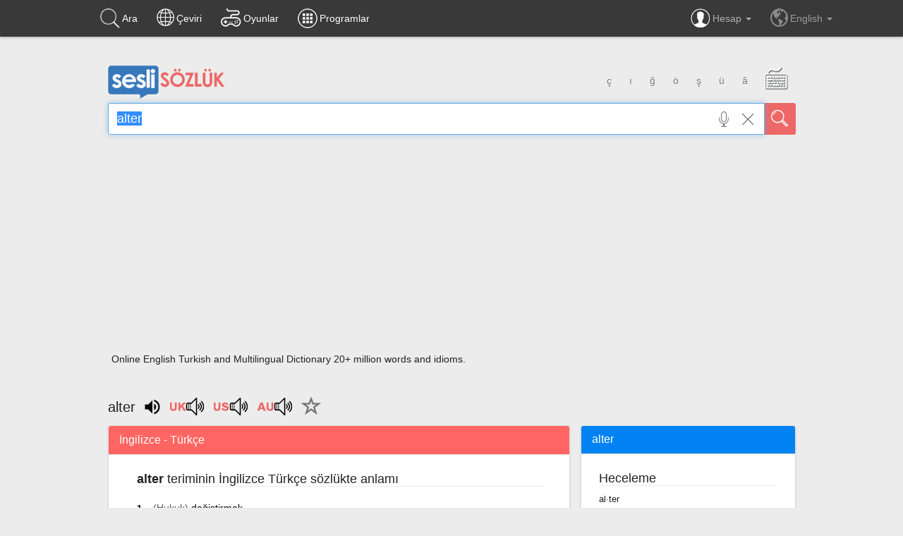

--- FILE ---
content_type: text/html; charset=UTF-8
request_url: https://www.seslisozluk.net/alter-nedir-ne-demek/
body_size: 19937
content:
<!DOCTYPE html>
<html lang="tr">
<head>
<meta charset="utf-8">
<meta http-equiv="content-type" content="text/html; charset=UTF-8"/>
<meta name="robots" content="index,follow" />
<meta name="google" content="notranslate" />
<meta name="classification" content="Reference: Dictionaries: World Languages: T: Turkish" />
<link rel="shortcut icon" type="image/x-icon" href="/favicon.ico" />
<meta name="viewport" content="width=device-width, initial-scale=1, minimum-scale=1.0, maximum-scale=1.0" />
<meta name="format-detection" content="telephone=no" />
<meta name="MobileOptimized" content="640" />
<link rel="search" type="application/opensearchdescription+xml" title="Sesli Sozluk" href="//www.seslisozluk.net/sesli_opensearch.xml" />
<meta property="al:ios:app_name" content="Sesli Sozluk" />
<meta property="al:ios:app_store_id" content="346508331" />
<meta property="al:ios:url" content="seslisozluk://alter" />
<link rel="apple-touch-icon" href="//static.seslisozluk.net/img/sesli-sozluk-icon-iphone.png" />
<link rel="apple-touch-icon" sizes="76x76" href="//static.seslisozluk.net/img/sesli-sozluk-icon-ipad.png" />
<link rel="apple-touch-icon" sizes="120x120" href="//static.seslisozluk.net/img/sesli-sozluk-icon-iphone-retina.png" />
<link rel="apple-touch-icon" sizes="152x152" href="//static.seslisozluk.net/img/sesli-sozluk-icon-ipad-retina.png" />
<meta name="apple-itunes-app" content="app-id=346508331" />
<meta name="google-play-app" content="app-id=com.seslisozluk" />
<meta http-equiv="X-UA-Compatible" content="IE=edge" />
<meta name="twitter:card" content="summary">
<meta name="twitter:site" content="@sesli_sozluk"/>
<meta name="twitter:creator" content="@sesli_sozluk">
<meta name="twitter:image" content="//www.seslisozluk.net/img/sesli-sozluk-icon-iphone-retina.png" />
<meta name="twitter:image:width" content="120" />
<meta name="twitter:image:height" content="120" />
<meta property="og:image" content="//static.seslisozluk.net/img/sesli-sozluk-icon-500x500.png" />
<meta property="og:image:width" content="500" />
<meta property="og:image:height" content="500" />
<link rel="alternate" hreflang="ar" href="https://www.seslisozluk.net/ar/ما-هو-alter/" />
<link rel="alternate" hreflang="de" href="https://www.seslisozluk.net/de/was-bedeutet-alter/" />
<link rel="alternate" hreflang="en" href="https://www.seslisozluk.net/en/what-is-the-meaning-of-alter/" />
<link rel="alternate" hreflang="ru" href="https://www.seslisozluk.net/ru/что-значит-alter/" />
<link rel="alternate" hreflang="tr" href="https://www.seslisozluk.net/alter-nedir-ne-demek/" />
<link rel="alternate" hreflang="x-default" href="https://www.seslisozluk.net/alter-nedir-ne-demek/" />
<title>Sesli Sözlük - alter</title>
<meta name="description" content="alter çevirisi anlamı nedir nasıl telaffuz ediliz" />
<link rel="publisher" href="https://plus.google.com/104053050177383049388"/>
<meta property="og:site_name" content="Sesli Sözlük"/>
<meta property="og:title" content="Sesli Sözlük - alter" />
<meta property="og:description" content="alter çevirisi anlamı nedir nasıl telaffuz ediliz"/>
<meta property="og:type" content="website" />
<meta property="og:url" content="https://www.seslisozluk.net/alter-nedir-ne-demek/" />
<meta property="og:audio" content="//static.seslisozluk.net/pronunciation/en/uk/6/6a40b521dba3886c807f51a5c4bb931c.mp3" />
<meta name="twitter:url" content="https://www.seslisozluk.net/alter-nedir-ne-demek/" />
<meta name="twitter:title" content="Sesli Sözlük - alter">
<meta name="twitter:description" content="alter teriminin İngilizce Türkçe sözlükte anlamı (Hukuk) değiştirmek Senin her fikrini değiştirdiğin zaman planlarımı değiştirmekten usand�">
<!-- CSS -->
<link rel="stylesheet" href="https://cdnjs.cloudflare.com/ajax/libs/jqueryui/1.12.1/jquery-ui.min.css" />
<link rel="stylesheet" href="https://cdnjs.cloudflare.com/ajax/libs/twitter-bootstrap/3.3.7/css/bootstrap.min.css" />
<link href="//static.seslisozluk.net/css/1523650597/sesli_style-min.css" rel="stylesheet" type="text/css" />
<style type='text/css'>
  .MobilSite{display:none;}
  .iPadSite{display:none;}
  @media all and (max-width: 1024px) and (min-width: 768px),  {
    .MobilSite{display:none;}
    .iPadSite{display:block;}
  }
  @media all and (max-width: 699px) and (min-width: 200px),  {
    .MobilSite{display:block;}
    .iPadSite{display:none;}
  }
</style>
<!-- JS -->
<script src="//ajax.googleapis.com/ajax/libs/jquery/2.2.4/jquery.min.js"></script>
<script>window.jQuery || document.write('<script src="/js/jquery.2.2.4.min.js"><\/script>')</script>
<script src="https://cdnjs.cloudflare.com/ajax/libs/jqueryui/1.12.1/jquery-ui.min.js"></script>
<script type="text/javascript" src="//cdnjs.cloudflare.com/ajax/libs/jquery_lazyload/1.9.7/jquery.lazyload.min.js"></script>
<script>(typeof($("img").lazyload) === "function") || document.write('<script src="/js/jquery.lazyload.1.9.7.min.js"><\/script>')</script>
<script data-ad-client="ca-pub-4238707823446794" async src="https://pagead2.googlesyndication.com/pagead/js/adsbygoogle.js"></script>
</head>
<div id="cssfailcheck" class="hidden" style="height:1px;width:1px;display:inline-block;position:absolute;top:1px;left:1px;"></div>
<script>if ($('#cssfailcheck').is(':visible') === true) {$("head").prepend('<link rel="stylesheet" href="/css/bootstrap.3.3.7.min.css">');}</script>
<body>


<!-- Wrap all page content here -->
<div id="wrap" class="subwrap">

		
<div class="high o9">
<div class="navbar navbar-inverse navbar-height" role="navigation">
	<div class="container">
		<div class="nav navbar-nav navbar-left nav-wide">
			<button type="button" class="navbar-toggle" data-toggle="collapse" data-target=".navbar-collapse">
				<span class="icon-bar"></span>
				<span class="icon-bar"></span>
				<span class="icon-bar"></span>
			</button>
			<ul class="nav navbar-nav navbar-menu menu-align">
				<li>
					<a href="/" title="Sesli Sözlük"><span class="sesli-ui-searchicon dukkan "></span> <span class="nav-text hidden-xs">Ara</span></a>
				</li>
				<li>
					<a href="/cümle-çeviri/" title="20 Dilde Cümle Çevirisi – Sesli Sözlük"><span class="sesli-ui-texttranslateicon dukkan "></span><span class="nav-text hidden-xs">Çeviri</span></a>
				</li>
				<li>
					<a href="/oyunlar/" title="Sesli Sözlük Oyunları Oyna"><span class="sesli-ui-oyunlaricon dukkan "></span><span class="nav-text hidden-xs">Oyunlar</span></a>
				</li>
				<li>
					<a href="/programlar/" title="Programlar – Sesli Sözlük"><span class="sesli-ui-appsicon dukkan "></span><span class="nav-text hidden-xs">Programlar</span></a>
				</li>
			</ul>
		</div>

		<div class="collapse navbar-collapse">
		
			<ul class="nav navbar-nav navbar-right ">

				<li class="visible-xs col-xs-6 pull-left">
									<a href="/kayıt-ol/" title="Kayıt Ol - Sesli Sözlük">Kayıt ol</a>
								</li>
				<li class="visible-xs col-xs-6 pull-right">
									<a href="/giriş-yap/" title="Giriş Yap – Sesli Sözlük">Üye Girişi</a>
								</li>
				<li class="visible-xs col-xs-6 pull-left">
					<a href="/ayarlar/" title="Dil Seçimi ve Sesli Sözlük Ayarları">Ayarlar</a>
				</li>
				<li class="visible-xs col-xs-6 pull-right">
					<a href="/blog/" title="Sesli Sözlük Blog – Kelimeye Dair Her Şey">Blog</a>
				</li>
				<li class="visible-xs col-xs-6 pull-left">
					<a href="/hakkımızda/" title="Sesli Sözlük - Hakkımızda">Hakkımızda</a>
				</li>
				<li class="visible-xs col-xs-6 pull-right">
					<a href="/iletişim/" title="Sesli Sözlük - İletişim">İletişim</a>
				</li>

<style>
.navbar-collapse {
	position: static;
}
ul.nav li.dropdown-over-wrap:hover > ul.dropdown-over {
    display: block;
    right: -1px;
    text-align: center;
	border-top: transparent !important;
	-webkit-box-shadow: none !important;
    box-shadow: none !important;
}
ul.nav li.dropdown-over-wrap:hover  {
	background: #fff;
}
ul.nav li.dropdown-over-wrap:hover > a {
    /*color: #222 !important;*/
    -webkit-filter: invert(1);
    filter:progid:DXImageTransform.Microsoft.BasicImage(invert='1');
    filter: invert(1);
}
</style>


        <li id="lang-wrap" class="dropdown dropdown-over-wrap a-lang hidden-xs">
          <a href="#" data-toggle="dropdown" role="button" style="color:#aaa !important;"><span class="sesli-ui-accounticon hidden-xs dukkan"></span> Hesap <span class="caret"></span></a>
          <ul class="dropdown-menu dropdown-over">
          	<li>
          					<a href="/giriş-yap/" title="Giriş Yap – Sesli Sözlük">Üye Girişi</a>
			          	</li>

			<li>
							<a href="/kayıt-ol/" title="Kayıt Ol - Sesli Sözlük">Kayıt ol</a>
						</li>
			<li>
				<a href="/ayarlar/" title="Dil Seçimi ve Sesli Sözlük Ayarları"><span class="dukkan"></span>Ayarlar</a>				
			</li>
          </ul>
        </li>


        <li id="lang-wrap" class="dropdown dropdown-over-wrap a-lang hidden-xs">
          <a href="#" data-toggle="dropdown" role="button" style="color:#999 !important;"><span class="sesli-ui-globeicon hidden-xs dukkan"></span> English <span class="caret"></span></a>
          <ul class="dropdown-menu dropdown-over">
          	<li><a href="/alter-nedir-ne-demek/" title="Sesli Sözlük" onclick="return(function(){ $.cookie('pref_uil', 'lang_tr', { path: '/', expires: 10000 }); })();">Türkçe</a></li>
			<li><a href="/de/was-bedeutet-alter/" title="Wörterbuch & Sprachtool online - Sesli Sözlük" onclick="return(function(){ $.cookie('pref_uil', 'lang_de', { path: '/', expires: 10000 }); })();">Deutsche</a></li>
			<li><a href="/ru/что-значит-alter/" title="Словарь и переводы на все языки. Сесли Сёзлюк" onclick="return(function(){ $.cookie('pref_uil', 'lang_ru', { path: '/', expires: 10000 }); })();">Русский</a></li>
			<li><a href="/ar/ما-هو-alter/" title="قاموس ترجمة احترافية لجميع اللغات - Sesli Sözlük" onclick="return(function(){ $.cookie('pref_uil', 'lang_ar', { path: '/', expires: 10000 }); })();">العربية</a></li>
          </ul>
        </li>

      	<li class="visible-xs col-xs-6 pull-right"><a href="/alter-nedir-ne-demek/" title="Sesli Sözlük" onclick="return(function(){ $.cookie('pref_uil', 'lang_tr', { path: '/', expires: 10000 }); })();">Türkçe</a></li>
		<li class="visible-xs col-xs-6 pull-right"><a href="/de/was-bedeutet-alter/" title="Wörterbuch & Sprachtool online - Sesli Sözlük" onclick="return(function(){ $.cookie('pref_uil', 'lang_de', { path: '/', expires: 10000 }); })();">Deutsche</a></li>
		<li class="visible-xs col-xs-6 pull-right"><a href="/ru/что-значит-alter/" title="Словарь и переводы на все языки. Сесли Сёзлюк" onclick="return(function(){ $.cookie('pref_uil', 'lang_ru', { path: '/', expires: 10000 }); })();">Русский</a></li>
		<li class="visible-xs col-xs-6 pull-right"><a href="/ar/ما-هو-alter/" title="قاموس ترجمة احترافية لجميع اللغات - Sesli Sözlük" onclick="return(function(){ $.cookie('pref_uil', 'lang_ar', { path: '/', expires: 10000 }); })();">العربية</a></li>


			
			</ul>



			
			<hr class="visible-xs">
			<ul class="nav navbar-nav visible-xs">
				<li>
					<a href="//www.facebook.com/seslisozluk" class="col-xs-3 "><span class="sesli-ui-facebook margin-center"></span></a>
					<a href="https://plus.google.com/117856283618440202991" class="col-xs-3 "><span class="sesli-ui-googleplus margin-center"></span></a>
					<a href="https://twitter.com/sesli_sozluk" class="col-xs-3"><span class="sesli-ui-twitter margin-center"></span></a>
					<a href="//instagram.com/seslisozluk" class="col-xs-3 "><span class="sesli-ui-instagram margin-center"></span></a>
				</li>
			</ul>
			<hr class="visible-xs">
		</div>
	</div>
</div>


</div>

		            
     
		<!-- Begin page content -->
		<div class="container";>

			

<div class="row mTop40">
	<div class="col-xs-12">

	<form name="seslisozluk_search" id="seslisozluk_search" method="post" action="/" accept-charset="utf-8">
		<div class="row">
			<div class="high-1 col-md-10 col-md-offset-1 col-xs-10 col-xs-offset-1">
				<div class="row hidden-print">
					<div class="pull-left">
						<a href="/" title="Sesli Sözlük">
						<span class="sesli-ui-seslilogo"></span></a>
					</div>

					
					<div class="btn-group tr-letters hidden-xs" role="group" aria-label="Türçe Harfler">
						<button type="button" class="btn btn-default" onclick="iA('ç')">ç</button>
						<button type="button" class="btn btn-default" onclick="iA('ı')">ı</button>
						<button type="button" class="btn btn-default" onclick="iA('ğ')">ğ</button>
						<button type="button" class="btn btn-default" onclick="iA('ö')">ö</button>
						<button type="button" class="btn btn-default" onclick="iA('ş')">ş</button>
						<button type="button" class="btn btn-default" onclick="iA('ü')">ü</button>
						<button type="button" class="btn btn-default" onclick="iA('â')">â</button>
						<button type="button" class="btn btn-default all-keyboard" onclick="$('#keyboard').toggle();" class="sesli-ui-keyboard"><span class="sesli-ui-keyboardbutton"></span></button>
					</div>
					
					
					
					
				</div>


				<div class="row search-row">
					<div class="input-group">
						<input type="search" name="word" id="word" class="form-control search-input search-clear search-clear-set keyboardInput" placeholder="sözlükte ara"  x-webkit-speech speech onwebkitspeechchange="this.form.submit();" lang="tr" autocomplete="off" value="alter" x-webkit-speech="true" autocapitalize="off" onfocus="$('#miclangsel').animate({opacity: 0},500)">
																		<span class="input-group-addon input-group-addon-custom">
							<button id="sesli-searchbutton" class="sesli-ui-searchbutton" type="submit" title="Ara"></button>
						</span>
							<span class="input-group-addon input-group-addon-custom hidden-xs recognition-mic">
		<button id="sesli-micbutton" class="sesli-ui-micbutton sesli-ui-micbutton-recording" type="button" onmouseover="$('#miclangsel').css({opacity: 1});"><div id="sesli-micbutton-recording" class=""></div></button>
	</span>
	<span class="input-group-addon input-group-addon-custom hidden-xs" id="recognition-lang-select">
		<select class="pull-left miclangsel" id="miclangsel" onmouseover="$('#miclangsel').css({opacity: 1});"><option value="en-US" selected="1">İngilizce</option><option value="tr-TR">Türkçe</option><option value="de-DE">Almanca</option><option value="ar-SA">Farsça</option><option value="zh-CN">Çince</option><option value="da-DK">Danca</option><option value="fi-FI">Fince</option><option value="fr-FR">Fransızca</option><option value="nl-NL">Hollandaca</option><option value="es-ES">İspanyolca</option><option value="sv-SE">İsveççe</option><option value="it-IT">İtalyanca</option><option value="en-GB">Latince</option><option value="pl-PL">Lehçe</option><option value="pt-PT">Portekizce</option><option value="ru-RU">Rusça</option><option value="el-GR">Yunanca</option></select>
	</span>
						
		

					</div>

				</div>

				<div class="row"><h1 style="font-size: 1em; margin:5px">Online English Turkish and Multilingual Dictionary 20+ million words and idioms.</h1></div>




			</div>


		</div><!-- row END-->

		<input name="lang" id="lang" type="hidden" value="en-tr"/>
	</form>
</div>
</div>


<div class="row">
	<div class="col-xs-offset-1 col-xs-10 no-padding">
		<div id="keyboard" class="high-1 text-center"></div>
	</div>
</div>

<script>$("#seslisozluk_search").submit(function (event) {var w=encodeURIComponent($("#word").val().trim());if (!w) return false;var l="/_WORD_-nedir-ne-demek/";var h=l.replace('_WORD_',w);window.location.href=h;event.preventDefault();});</script>

             

                        <div class="row mTop20">
		         <div class="col-md-10 col-xs-10 col-xs-offset-1 no-padding mTop10">
    	        	<h1 style="display: inline-block; vertical-align: middle;margin-top: 0;margin-bottom: 5px;line-height: 28px;">alter</h1><img alt="listen to the pronunciation of alter" width="28" height="28" src="[data-uri]" style="cursor: pointer;  position: relative;  width: 28px;  height: 28px; margin-bottom: 5px; margin-left: 10px;" onclick="speak('alter','US English Female')"><div id="pronun-buttons" style="display: inline-block;position: relative; margin-bottom: 5px; line-height: 28px; vertical-align: middle; vertical-align: -webkit-baseline-middle; vertical-align: -moz-middle-with-baseline; "><a href="javascript:;" style="margin-left: 10px;" onclick="listen_word('uk','pronunciation/en/uk/6/6a40b521dba3886c807f51a5c4bb931c.mp3','pronunciation_en_uk')" title="Sesli Dinleme Butonları"><span class="sesli-ui-uksound"></span></a><a href="javascript:;" style="margin-left: 10px;" onclick="listen_word('us','pronunciation/en/us/b/bd49423984eb418f6b5415764fed37b4.mp3','pronunciation_en_us')" title="Sesli Dinleme Butonları"><span class="sesli-ui-ussound"></span></a><a href="javascript:;" class="hidden-xs" style="margin-left: 10px;" onclick="listen_word('au','pronunciation/en/au/c/c9ae8f872c9e2c9983f3ac77e97ea955.mp3','pronunciation_en_au')" title="Sesli Dinleme Butonları"><span class="sesli-ui-ausound"></span></a><span id="listen_placeholder"></span></div><div style="display: inline-block;position: relative;margin-bottom: 5px; vertical-align: middle; vertical-align: -webkit-baseline-middle; vertical-align: -moz-middle-with-baseline;"><a href="javascript:;" onclick="fav_clicked(&quot;alter&quot;);" title="Favoriler"><span class="glyphicon glyphicon-star-empty" id="favbutton" style="font-size: 28px; margin-left: 12px; margin-top: 3px;"></span></a></div>	            </div>
            </div>

			    <div class="row mBot40">

			         <div class="col-md-10 col-md-offset-1 col-xs-12 no-padding">
	    			    <div class="row">
	    			        <div class="col-md-8 padding-right-0" id="ss-section-left">

	    			        		    			        		<div class="row">
	    			        			<div class="col-xs-12">
	    			        				<div class="panel panel-default clear-bottom trans-box-shadow">
	    			        					<div class="panel-heading sesli-red-bg">
	    			        						<b class="panel-title text-white font-narrow-uppercase">
	    			        							İngilizce - Türkçe	    			        						</b>
	    			        					</div>


	    			        					<div class="panel-body sozluk">
	    			        						<dl>
	    			        							<dt><h2 class="h2-sozluk-anlami mBot20 hidden-xs"><dfn lang="en">alter</dfn> teriminin İngilizce Türkçe sözlükte anlamı</h2></dt><dd class="ordered-list"> <var class="category" title="word category">(Hukuk)</var> <a class="definition-link" title="alter" href="/de%C4%9Fi%C5%9Ftirmek-nedir-ne-demek/" lang="tr">değiştirmek</a> <p><q lang=tr>Senin her fikrini değiştirdiğin zaman planlarımı değiştirmekten usandım.</q> - <q lang=en>I'm tired of altering my plans every time you change your mind.</q></p><p><q lang=tr>Etek uygun değildi, bu yüzden değiştirmek zorunda kaldım.</q> - <q lang=en>The skirt didn't fit so I had to alter it.</q></p></dd><dd class="ordered-list"> <var class="pos" title="parts of speech">{f}</var> <a class="definition-link" title="alter" href="/de%C4%9Fi%C5%9Fiklik-yapmak-nedir-ne-demek/" lang="tr">değişiklik yapmak</a></dd><dd class="ordered-list"> <var class="pos" title="parts of speech">{f}</var> <a class="definition-link" title="alter" href="/de%C4%9Fi%C5%9Fmek-nedir-ne-demek/" lang="tr">değişmek</a></dd><dd class="ordered-list"> <var class="pos" title="parts of speech">{f}</var> <a class="definition-link" title="alter" href="/k%C4%B1s%C4%B1rla%C5%9Ft%C4%B1rmak-nedir-ne-demek/" lang="tr">kısırlaştırmak</a></dd><dd class="ordered-list"> <var class="pos" title="parts of speech">{f}</var> <a class="definition-link" title="alter" href="/had%C4%B1m-etmek-%28hayvan%29-nedir-ne-demek/" lang="tr">hadım etmek (hayvan)</a></dd><dd class="ordered-list"> <var class="pos" title="parts of speech">{f}</var> <a class="definition-link" title="alter" href="/ba%C5%9Fkala%C5%9Fmak-nedir-ne-demek/" lang="tr">başkalaşmak</a></dd><dd class="ordered-list"><a class="definition-link" title="alter" href="/de%C4%9Fi%C5%9Fim-ge%C3%A7irmek-nedir-ne-demek/" lang="tr">değişim geçirmek</a> </dd><dd class="ordered-list"><a class="definition-link" title="alter" href="/evirmek-nedir-ne-demek/" lang="tr">evirmek</a> </dd><dd class="ordered-list"><a class="definition-link" title="alter" href="/de%C4%9Fi%C5%9Ftir-nedir-ne-demek/" lang="tr">değiştir</a> <p><q lang=tr>Tom takım elbisesini değiştirdi.</q> - <q lang=en>Tom got his suit altered.</q></p><p><q lang=tr>Elbisesini tek başına değiştirmek zorunda kaldı.</q> - <q lang=en>She had to alter her dress by herself.</q></p></dd><dd class="ordered-list"><a class="definition-link" title="alter" href="/ba%C5%9Fka-t%C3%BCrl%C3%BC-olmak-nedir-ne-demek/" lang="tr">başka türlü olmak</a> </dd><dd class="ordered-list"> <var class="pos" title="parts of speech">{f}</var> <a class="definition-link" title="alter" href="/ba%C5%9Fkala%C5%9Ft%C4%B1rmak-nedir-ne-demek/" lang="tr">başkalaştırmak</a></dd><dd class="ordered-list"><a class="definition-link" title="alter" href="/had%C4%B1m-etmek-k%C4%B1s%C4%B1rla%C5%9Ft%C4%B1rmak-nedir-ne-demek/" lang="tr">hadım etmek kısırlaştırmak</a> </dd><dd class="ordered-list"> <var class="category" title="word category">(Mimarlık)</var> <a class="definition-link" title="alter" href="/ayn%C4%B1-malzeme-ile-onarmak-elden-ge%C3%A7irmek-nedir-ne-demek/" lang="tr">aynı malzeme ile onarmak elden geçirmek</a></dd><dd class="ordered-list"><a class="definition-link" title="alter" href="/%28to%29-de%C4%9Fi%C5%9Ftirmek-nedir-ne-demek/" lang="tr">(to) Değiştirmek</a> </dd><dd class="ordered-list"> <var class="category" title="word category">(Pisikoloji, Ruhbilim)</var> <a class="definition-link" title="alter" href="/alter-nedir-ne-demek/" lang="tr">alter</a></dd><dd class="ordered-list"> <var class="category" title="word category">(Kanun)</var> <a class="definition-link" title="alter" href="/d%C3%BCzeltmek-nedir-ne-demek/" lang="tr">düzeltmek</a></dd><dd class="ordered-list"><a class="definition-link" title="alter" href="/tebdil-etmek-nedir-ne-demek/" lang="tr">tebdil etmek</a> </dd><h3 class="related-terms counter-reset mBot20 ">İlgili Terimler</h3><dt class="similar ordered-list"><a class="word-link" title="Sesli Sözlük - altered" href="/altered-nedir-ne-demek/">altered</a></dt><dd> <var class="pos" title="parts of speech">{s}</var> <a class="definition-link" title="alter" href="/de%C4%9Fi%C5%9Ftirilmi%C5%9F-nedir-ne-demek/" lang="tr">değiştirilmiş</a></dd><dt class="similar ordered-list"><a class="word-link" title="Sesli Sözlük - alteration" href="/alteration-nedir-ne-demek/">alteration</a></dt><dd><a class="definition-link" title="alter" href="/de%C4%9Fi%C5%9Fiklik-nedir-ne-demek/" lang="tr">değişiklik</a> <p><q lang=tr>Bu ürün hakkında bazı değişiklikler yapabilir miyim?</q> - <q lang=en>Can you make some alterations on this product?</q></p></dd><dt class="similar ordered-list"><a class="word-link" title="Sesli Sözlük - alteration" href="/alteration-nedir-ne-demek/">alteration</a></dt><dd><a class="definition-link" title="alter" href="/de%C4%9Fi%C5%9Ftirme-nedir-ne-demek/" lang="tr">değiştirme</a> </dd><dt class="similar ordered-list"><a class="word-link" title="Sesli Sözlük - alteration" href="/alteration-nedir-ne-demek/">alteration</a></dt><dd><a class="definition-link" title="alter" href="/de%C4%9Fi%C5%9Fim-nedir-ne-demek/" lang="tr">değişim</a> </dd><dt class="similar ordered-list"><a class="word-link" title="Sesli Sözlük - alter ego" href="/alter-ego-nedir-ne-demek/"><span class="word-self">alter</span> ego</a></dt><dd><a class="definition-link" title="alter" href="/bir-kimsenin-ikinci-sahsiyeti-nedir-ne-demek/" lang="tr">bir kimsenin ikinci sahsiyeti</a> </dd><dt class="similar ordered-list"><a class="word-link" title="Sesli Sözlük - alter course" href="/alter-course-nedir-ne-demek/"><span class="word-self">alter</span> course</a></dt><dd><a class="definition-link" title="alter" href="/rota-de%C4%9Fi%C5%9Ftirmek-nedir-ne-demek/" lang="tr">rota değiştirmek</a> </dd><dt class="similar ordered-list"><a class="word-link" title="Sesli Sözlük - alter ego" href="/alter-ego-nedir-ne-demek/"><span class="word-self">alter</span> ego</a></dt><dd><a class="definition-link" title="alter" href="/ikinci-%C5%9Fahsiyet-nedir-ne-demek/" lang="tr">ikinci şahsiyet</a> </dd><dt class="similar ordered-list"><a class="word-link" title="Sesli Sözlük - alter-ego" href="/alter--ego-nedir-ne-demek/"><span class="word-self">alter</span>-ego</a></dt><dd><a class="definition-link" title="alter" href="/canci%C4%9Fer-arkada%C5%9F-nedir-ne-demek/" lang="tr">canciğer arkadaş</a> </dd><dt class="similar ordered-list"><a class="word-link" title="Sesli Sözlük - alter-ego" href="/alter--ego-nedir-ne-demek/"><span class="word-self">alter</span>-ego</a></dt><dd><a class="definition-link" title="alter" href="/bir-kimsenin-ikinci-ki%C5%9Fili%C4%9Fi-nedir-ne-demek/" lang="tr">bir kimsenin ikinci kişiliği</a> </dd><dt class="similar ordered-list"><a class="word-link" title="Sesli Sözlük - alter ego" href="/alter-ego-nedir-ne-demek/"><span class="word-self">alter</span> ego</a></dt><dd><a class="definition-link" title="alter" href="/canci%C4%9Fer-dost-nedir-ne-demek/" lang="tr">canciğer dost</a> </dd><dt class="similar ordered-list"><a class="word-link" title="Sesli Sözlük - alter ego" href="/alter-ego-nedir-ne-demek/"><span class="word-self">alter</span> ego</a></dt><dd><a class="definition-link" title="alter" href="/ikinci-ki%C5%9Filik-nedir-ne-demek/" lang="tr">ikinci kişilik</a> </dd><dt class="similar ordered-list"><a class="word-link" title="Sesli Sözlük - alter ego" href="/alter-ego-nedir-ne-demek/"><span class="word-self">alter</span> ego</a></dt><dd><a class="definition-link" title="alter" href="/yak%C4%B1n-arkada%C5%9F-nedir-ne-demek/" lang="tr">yakın arkadaş</a> </dd><dt class="similar ordered-list"><a class="word-link" title="Sesli Sözlük - alter personality" href="/alter-personality-nedir-ne-demek/"><span class="word-self">alter</span> personality</a></dt><dd> <var class="category" title="word category">(Pisikoloji, Ruhbilim)</var> <a class="definition-link" title="alter" href="/alter-ki%C5%9Filik-nedir-ne-demek/" lang="tr">alter kişilik</a></dd><dt class="similar ordered-list"><a class="word-link" title="Sesli Sözlük - alteration" href="/alteration-nedir-ne-demek/">alteration</a></dt><dd> <var class="pos" title="parts of speech">{i}</var> <a class="definition-link" title="alter" href="/ba%C5%9Fkala%C5%9Fma-nedir-ne-demek/" lang="tr">başkalaşma</a></dd><dt class="similar ordered-list"><a class="word-link" title="Sesli Sözlük - altered" href="/altered-nedir-ne-demek/">altered</a></dt><dd> <var class="pos" title="parts of speech">{s}</var> <a class="definition-link" title="alter" href="/de%C4%9Fi%C5%9Fmi%C5%9F-nedir-ne-demek/" lang="tr">değişmiş</a> <p><q lang=tr>Tom gerçekliğin değişmiş algısından acı çekmiyor. O onun tadını çıkarıyor.</q> - <q lang=en>Tom isn't suffering from an altered perception of reality. He's enjoying it.</q></p><p><q lang=tr>O tamamen değişmiş bir gerçeklik içinde yaşıyor.</q> - <q lang=en>He lives in a completely altered reality.</q></p></dd><dt class="similar ordered-list"><a class="word-link" title="Sesli Sözlük - alteration" href="/alteration-nedir-ne-demek/">alteration</a></dt><dd> <var class="pos" title="parts of speech">{i}</var> <a class="definition-link" title="alter" href="/tadilat-nedir-ne-demek/" lang="tr">tadilat</a></dd><dt class="similar ordered-list"><a class="word-link" title="Sesli Sözlük - alteration" href="/alteration-nedir-ne-demek/">alteration</a></dt><dd> <var class="pos" title="parts of speech">{i}</var> <a class="definition-link" title="alter" href="/de%C4%9Fi%C5%9Fme-nedir-ne-demek/" lang="tr">değişme</a></dd><dt class="similar ordered-list"><a class="word-link" title="Sesli Sözlük - alteration" href="/alteration-nedir-ne-demek/">alteration</a></dt><dd> <var class="category" title="word category">(Tıp)</var> <a class="definition-link" title="alter" href="/alterasyon-nedir-ne-demek/" lang="tr">alterasyon</a></dd><dt class="similar ordered-list"><a class="word-link" title="Sesli Sözlük - alteration" href="/alteration-nedir-ne-demek/">alteration</a></dt><dd> <var class="category" title="word category">(Ticaret)</var> <a class="definition-link" title="alter" href="/ba%C5%9Fkala%C5%9Ft%C4%B1rma-nedir-ne-demek/" lang="tr">başkalaştırma</a></dd><dt class="similar ordered-list"><a class="word-link" title="Sesli Sözlük - alteration" href="/alteration-nedir-ne-demek/">alteration</a></dt><dd><a class="definition-link" title="alter" href="/ayr%C4%B1%C5%9Fma-nedir-ne-demek/" lang="tr">ayrışma</a> </dd><dt class="similar ordered-list"><a class="word-link" title="Sesli Sözlük - alteration" href="/alteration-nedir-ne-demek/">alteration</a></dt><dd> <var class="category" title="word category">(Ticaret)</var> <a class="definition-link" title="alter" href="/bir-%C5%9Feyi-de%C4%9Fi%C5%9Ftirme-nedir-ne-demek/" lang="tr">bir şeyi değiştirme</a></dd><dt class="similar ordered-list"><a class="word-link" title="Sesli Sözlük - alteration" href="/alteration-nedir-ne-demek/">alteration</a></dt><dd><a class="definition-link" title="alter" href="/de%C4%9Fi%C5%9Ftiri-nedir-ne-demek/" lang="tr">değiştiri</a> </dd><dt class="similar ordered-list"><a class="word-link" title="Sesli Sözlük - alteration" href="/alteration-nedir-ne-demek/">alteration</a></dt><dd> <var class="category" title="word category">(Jeoloji)</var> <a class="definition-link" title="alter" href="/bozulma-nedir-ne-demek/" lang="tr">bozulma</a></dd><dt class="similar ordered-list"><a class="word-link" title="Sesli Sözlük - altered" href="/altered-nedir-ne-demek/">altered</a></dt><dd><a class="definition-link" title="alter" href="/de%C4%9Fi%C5%9Ftirmek-nedir-ne-demek/" lang="tr">değiştirmek</a> </dd><dt class="similar ordered-list"><a class="word-link" title="Sesli Sözlük - altered" href="/altered-nedir-ne-demek/">altered</a></dt><dd><a class="definition-link" title="alter" href="/bozulmu%C5%9F-nedir-ne-demek/" lang="tr">bozulmuş</a> </dd><dt class="similar ordered-list"><a class="word-link" title="Sesli Sözlük - try to alter" href="/try-to-alter-nedir-ne-demek/">try to <span class="word-self">alter</span></a></dt><dd><a class="definition-link" title="alter" href="/de%C4%9Fi%C5%9Ftirmeye-%C3%A7al%C4%B1%C5%9Fmak-nedir-ne-demek/" lang="tr">değiştirmeye çalışmak</a> </dd><dt class="similar ordered-list"><a class="word-link" title="Sesli Sözlük - alterability" href="/alterability-nedir-ne-demek/">alterability</a></dt><dd><a class="definition-link" title="alter" href="/de%C4%9Fi%C5%9Ftirilebilirlik-nedir-ne-demek/" lang="tr">değiştirilebilirlik</a> </dd><dt class="similar ordered-list"><a class="word-link" title="Sesli Sözlük - alterable" href="/alterable-nedir-ne-demek/">alterable</a></dt><dd><a class="definition-link" title="alter" href="/de%C4%9Fi%C5%9Febilir-nedir-ne-demek/" lang="tr">değişebilir</a> </dd><dt class="similar ordered-list"><a class="word-link" title="Sesli Sözlük - alterable" href="/alterable-nedir-ne-demek/">alterable</a></dt><dd><a class="definition-link" title="alter" href="/de%C4%9Fi%C5%9Ftirilebilir-nedir-ne-demek/" lang="tr">değiştirilebilir</a> </dd><dt class="similar ordered-list"><a class="word-link" title="Sesli Sözlük - alterable" href="/alterable-nedir-ne-demek/">alterable</a></dt><dd><a class="definition-link" title="alter" href="/de%C4%9Fi%C5%9Fik-nedir-ne-demek/" lang="tr">değişik</a> </dd><dt class="similar ordered-list"><a class="word-link" title="Sesli Sözlük - alteration" href="/alteration-nedir-ne-demek/">alteration</a></dt><dd><a class="definition-link" title="alter" href="/de%C4%9Fi%C5%9Fen-%C5%9Fey-nedir-ne-demek/" lang="tr">değişen şey</a> </dd><dt class="similar ordered-list"><a class="word-link" title="Sesli Sözlük - altered" href="/altered-nedir-ne-demek/">altered</a></dt><dd> <var class="pos" title="parts of speech">{f}</var> <a class="definition-link" title="alter" href="/de%C4%9Fi%C5%9Ftir-nedir-ne-demek/" lang="tr">değiştir</a> <p><q lang=tr>O, saçını yapma tarzını değiştirdi.</q> - <q lang=en>She has altered the way she does her hair.</q></p><p><q lang=tr>Eski kıyafetlerini daha modaya uygun hale getirmek için değiştirdi.</q> - <q lang=en>She altered her old clothes to make them look more fashionable.</q></p></dd><dt class="similar ordered-list"><a class="word-link" title="Sesli Sözlük - altering" href="/altering-nedir-ne-demek/">altering</a></dt><dd> <var class="pos" title="parts of speech">{f}</var> <a class="definition-link" title="alter" href="/de%C4%9Fi%C5%9F-nedir-ne-demek/" lang="tr">değiş</a> <p><q lang=tr>O araştırma yöntemini değiştirmek için bir öneri teklif ediyor.</q> - <q lang=en>He's proposing a suggestion for altering the research method.</q></p><p><q lang=tr>Senin her fikrini değiştirdiğin zaman planlarımı değiştirmekten usandım.</q> - <q lang=en>I'm tired of altering my plans every time you change your mind.</q></p></dd><dt class="similar ordered-list"><a class="word-link" title="Sesli Sözlük - altering" href="/altering-nedir-ne-demek/">altering</a></dt><dd><a class="definition-link" title="alter" href="/de%C4%9Fi%C5%9Fim-nedir-ne-demek/" lang="tr">değişim</a> </dd><dt class="similar ordered-list"><a class="word-link" title="Sesli Sözlük - to alter" href="/to-alter-nedir-ne-demek/">to <span class="word-self">alter</span></a></dt><dd><a class="definition-link" title="alter" href="/de%C4%9Fi%C5%9Ftirmek-i%C3%A7in-nedir-ne-demek/" lang="tr">değiştirmek için</a> </dd><dt class="similar ordered-list"><a class="word-link" title="Sesli Sözlük - alterable" href="/alterable-nedir-ne-demek/">alterable</a></dt><dd> <var class="pos" title="parts of speech">{s}</var> <a class="definition-link" title="alter" href="/de%C4%9Fi%C5%9Fir-nedir-ne-demek/" lang="tr">değişir</a></dd><dt class="similar ordered-list"><a class="word-link" title="Sesli Sözlük - alteration" href="/alteration-nedir-ne-demek/">alteration</a></dt><dd> <var class="category" title="word category">(Mimarlık)</var> <a class="definition-link" title="alter" href="/tadilat-%28binada%29-nedir-ne-demek/" lang="tr">tadilat (binada)</a></dd><dt class="similar ordered-list"><a class="word-link" title="Sesli Sözlük - altered" href="/altered-nedir-ne-demek/">altered</a></dt><dd> <var class="pos" title="parts of speech">{s}</var> <a class="definition-link" title="alter" href="/di%C4%9Fer-nedir-ne-demek/" lang="tr">diğer</a></dd><dt class="similar ordered-list"><a class="word-link" title="Sesli Sözlük - could you alter this" href="/could-you-alter-this-nedir-ne-demek/">could you <span class="word-self">alter</span> this</a></dt><dd><a class="definition-link" title="alter" href="/bunu-de%C4%9Fi%C5%9Ftirebilir-misiniz-nedir-ne-demek/" lang="tr">bunu değiştirebilir misiniz</a> </dd><dt class="similar ordered-list"><a class="word-link" title="Sesli Sözlük - not to alter" href="/not-to-alter-nedir-ne-demek/">not to <span class="word-self">alter</span></a></dt><dd><a class="definition-link" title="alter" href="/de%C4%9Fi%C5%9Ftirememek-nedir-ne-demek/" lang="tr">değiştirememek</a> </dd><dt class="similar ordered-list"><a class="word-link" title="Sesli Sözlük - to alter in accordance with the provisions set out below" href="/to-alter-in-accordance-with-the-provisions-set-out-below-nedir-ne-demek/">to <span class="word-self">alter</span> in accordance with the provisions set out below</a></dt><dd> <var class="category" title="word category">(Avrupa Birliği)</var> <a class="definition-link" title="alter" href="/a%C5%9Fa%C4%9F%C4%B1da-yer-alan-h%C3%BCk%C3%BCmlere-uygun-olarak-de%C4%9Fi%C5%9Ftirmek-nedir-ne-demek/" lang="tr">aşağıda yer alan hükümlere uygun olarak değiştirmek</a></dd><dt class="similar ordered-list"><a class="word-link" title="Sesli Sözlük - to alter the time limit" href="/to-alter-the-time-limit-nedir-ne-demek/">to <span class="word-self">alter</span> the time limit</a></dt><dd> <var class="category" title="word category">(Avrupa Birliği)</var> <a class="definition-link" title="alter" href="/s%C3%BCreyi-de%C4%9Fi%C5%9Ftirmek-nedir-ne-demek/" lang="tr">süreyi değiştirmek</a></dd>	    			        						</dl>
	    			        					</div>

	    			        				</div>
	                                        <div class="padding-bot-15"></div>

	    			        			</div>
	    			        		</div>
	    			        			    			        		<div class="row">
	    			        			<div class="col-xs-12">
	    			        				<div class="panel panel-default clear-bottom trans-box-shadow">
	    			        					<div class="panel-heading sesli-red-bg">
	    			        						<b class="panel-title text-white font-narrow-uppercase">
	    			        							İngilizce - İngilizce	    			        						</b>
	    			        					</div>


	    			        					<div class="panel-body sozluk">
	    			        						<dl>
	    			        							<dt><h2 class="h2-sozluk-anlami mBot20 hidden-xs"><dfn lang="en">alter</dfn> teriminin İngilizce İngilizce sözlükte anlamı</h2></dt><dd class="ordered-list"><a class="definition-link" title="alter" href="/to-change-the-form-or-structure-of-nedir-ne-demek/" lang="en">To change the form or structure of</a> </dd><dd class="ordered-list"><a class="definition-link" title="alter" href="/to-tailor-clothes-to-make-them-fit-nedir-ne-demek/" lang="en">To tailor clothes to make them fit</a> </dd><dd class="ordered-list"><a class="definition-link" title="alter" href="/to-make-change-in-nedir-ne-demek/" lang="en">to make change in</a> </dd><dd class="ordered-list">If something alters or if you alter it, it changes. Little had altered in the village They have never altered their programmes by a single day. = change </dd><dd class="ordered-list"> <var class="pos" title="parts of speech">{v}</var> <a class="definition-link" title="alter" href="/to-make-or-suffer-a-partial-change%2C-to-vary-nedir-ne-demek/" lang="en">to make or suffer a partial change, to vary</a></dd><dd class="ordered-list">make or become different in some particular way, without permanently losing one's or its former characteristics or essence; "her mood changes in accordance with the weather"; "The supermarket's selection of vegetables varies according to the season" </dd><dd class="ordered-list"><a class="definition-link" title="alter" href="/change%2C-as-in%3A-nothing-you-can-say-will-alter-my-plans-nedir-ne-demek/" lang="en">change, as in: Nothing you can say will alter my plans</a> </dd><dd class="ordered-list">The action of setting the E-bit of a TLB entry to 0 and modifying some portion of the physical page number field Altered entries in the TLB are still visible to software through the insert TLB protection instructions </dd><dd class="ordered-list"><a class="definition-link" title="alter" href="/alternative-traffic-in-towns-initiative-nedir-ne-demek/" lang="en">Alternative Traffic in Towns Initiative</a> </dd><dd class="ordered-list"><a class="definition-link" title="alter" href="/to-change-the-pattern-so-that-it-corresponds-to-body-measurements-nedir-ne-demek/" lang="en">To change the pattern so that it corresponds to body measurements</a> </dd><dd class="ordered-list"><a class="definition-link" title="alter" href="/make-an-alteration-to%3B-%22this-dress-needs-to-be-altered%22-nedir-ne-demek/" lang="en">make an alteration to; "This dress needs to be altered"</a> </dd><dd class="ordered-list">and ALTERATION are a change, addition or modification in construction or occupancy </dd><dd class="ordered-list"><a class="definition-link" title="alter" href="/insert-words-into-texts%2C-often-falsifying-it-thereby-nedir-ne-demek/" lang="en">insert words into texts, often falsifying it thereby</a> </dd><dd class="ordered-list">The medical/psychiatric term for a person inside the system It comes from a shortening of "Alternate Personality", which implies that those in a system are not real people, therefore this term is not popular among Empowered Multiples </dd><dd class="ordered-list">-An abbreviated form of "alternate personality" or "alternate identity"; a part of the person that is separated by dissociation from the Core identity </dd><dd class="ordered-list"><a class="definition-link" title="alter" href="/one-personality-within-a-system-of-personlities-nedir-ne-demek/" lang="en">One personality within a system of personlities</a> </dd><dd class="ordered-list">cause to change; make different; cause a transformation; "The advent of the automobile may have altered the growth pattern of the city"; "The discussion has changed my thinking about the issue" </dd><dd class="ordered-list">a change made to an image element, color, or page layout through computer manipulation </dd><dd class="ordered-list"><a class="definition-link" title="alter" href="/to-change-nedir-ne-demek/" lang="en">to change</a> </dd><dd class="ordered-list">To change in any manner, without limiting this, includes and action that detracts from the heritage value or heritage character of heritage property </dd><dd class="ordered-list">To make different without changing into something else [Click Here to Return to List] </dd><dd class="ordered-list"><a class="definition-link" title="alter" href="/to-geld-nedir-ne-demek/" lang="en">To geld</a> </dd><dd class="ordered-list">To make otherwise; to change in some respect, either partially or wholly; to vary; to modify </dd><dd class="ordered-list"><a class="definition-link" title="alter" href="/make-an-alteration-to%3B-%22this-dress-needs-to-be-altered-nedir-ne-demek/" lang="en">make an alteration to; "This dress needs to be altered</a> </dd><dd class="ordered-list">remove the ovaries of; "Is your cat spayed?" make an alteration to; "This dress needs to be altered </dd><dd class="ordered-list"> <var class="pos" title="parts of speech">{f}</var> <a class="definition-link" title="alter" href="/change%2C-modify%3B-be-changed%2C-be-modified-nedir-ne-demek/" lang="en">change, modify; be changed, be modified</a></dd><dd class="ordered-list"><a class="definition-link" title="alter" href="/remove-the-ovaries-of%3B-%22is-your-cat-spayed%3F%22-nedir-ne-demek/" lang="en">remove the ovaries of; "Is your cat spayed?"</a> </dd><dd class="ordered-list">To become, in some respects, different; to vary; to change; as, the weather alters almost daily; rocks or minerals alter by exposure </dd><dd class="ordered-list"><a class="definition-link" title="alter" href="/to-agitate%3B-to-affect-mentally-nedir-ne-demek/" lang="en">To agitate; to affect mentally</a> </dd><h3 class="related-terms counter-reset mBot20 ">İlgili Terimler</h3><dt class="similar ordered-list"><a class="word-link" title="Sesli Sözlük - alter ego" href="/alter-ego-nedir-ne-demek/"><span class="word-self">alter</span> ego</a></dt><dd><a class="definition-link" title="alter" href="/somebody%27s-alternate-personality-or-persona%3B-another-self-nedir-ne-demek/" lang="en">Somebody's alternate personality or persona; another self</a> </dd><dt class="similar ordered-list"><a class="word-link" title="Sesli Sözlük - alter ego" href="/alter-ego-nedir-ne-demek/"><span class="word-self">alter</span> ego</a></dt><dd><a class="definition-link" title="alter" href="/a-very-close-and-intimate-friend-nedir-ne-demek/" lang="en">A very close and intimate friend</a> </dd><dt class="similar ordered-list"><a class="word-link" title="Sesli Sözlük - alter egos" href="/alter-egos-nedir-ne-demek/"><span class="word-self">alter</span> egos</a></dt><dd><a class="definition-link" title="alter" href="/plural-form-of-alter-ego-nedir-ne-demek/" lang="en">plural form of alter ego</a> </dd><dt class="similar ordered-list"><a class="word-link" title="Sesli Sözlük - alter-ego" href="/alter--ego-nedir-ne-demek/"><span class="word-self">alter</span>-ego</a></dt><dd><a class="definition-link" title="alter" href="/alternative-spelling-of-alter-ego-nedir-ne-demek/" lang="en">Alternative spelling of alter ego</a> </dd><dt class="similar ordered-list"><a class="word-link" title="Sesli Sözlük - alter a status" href="/alter-a-status-nedir-ne-demek/"><span class="word-self">alter</span> a status</a></dt><dd><a class="definition-link" title="alter" href="/change-the-state-of-something-nedir-ne-demek/" lang="en">change the state of something</a> </dd><dt class="similar ordered-list"><a class="word-link" title="Sesli Sözlük - alter at will" href="/alter-at-will-nedir-ne-demek/"><span class="word-self">alter</span> at will</a></dt><dd><a class="definition-link" title="alter" href="/change-according-to-what-one-wants-nedir-ne-demek/" lang="en">change according to what one wants</a> </dd><dt class="similar ordered-list"><a class="word-link" title="Sesli Sözlük - alter course" href="/alter-course-nedir-ne-demek/"><span class="word-self">alter</span> course</a></dt><dd><a class="definition-link" title="alter" href="/change-the-direction-one-is-traveling-in-nedir-ne-demek/" lang="en">change the direction one is traveling in</a> </dd><dt class="similar ordered-list"><a class="word-link" title="Sesli Sözlük - alter ego" href="/alter-ego-nedir-ne-demek/"><span class="word-self">alter</span> ego</a></dt><dd>(Latin) Literally, "other I," another self A fellow man considered as one who thinks and acts "as I, the Ego, do " </dd><dt class="similar ordered-list"><a class="word-link" title="Sesli Sözlük - alter ego" href="/alter-ego-nedir-ne-demek/"><span class="word-self">alter</span> ego</a></dt><dd>(lat ) the other self Under this legal doctrine, the law will disregard the personal liability an individual has as a result of the existence a corporate entity and will regard an act as the act of the individual rather than solely the act of the corporation </dd><dt class="similar ordered-list"><a class="word-link" title="Sesli Sözlük - alter ego" href="/alter-ego-nedir-ne-demek/"><span class="word-self">alter</span> ego</a></dt><dd>My double or counterpart In The Corsican Brothers, the same actor performs the two brothers, the one being the alter ego of the other (Latin, "a second I") One who has full powers to act for another </dd><dt class="similar ordered-list"><a class="word-link" title="Sesli Sözlük - alter ego" href="/alter-ego-nedir-ne-demek/"><span class="word-self">alter</span> ego</a></dt><dd>Your alter ego is the other side of your personality from the one which people normally see </dd><dt class="similar ordered-list"><a class="word-link" title="Sesli Sözlük - alter ego" href="/alter-ego-nedir-ne-demek/"><span class="word-self">alter</span> ego</a></dt><dd>You can describe the character that an actor usually plays on television or in films as his or her alter ego. Barry Humphries's alter ego Dame Edna has taken the US by storm </dd><dt class="similar ordered-list"><a class="word-link" title="Sesli Sözlük - alter ego" href="/alter-ego-nedir-ne-demek/"><span class="word-self">alter</span> ego</a></dt><dd><a class="definition-link" title="alter" href="/a-very-close-and-trusted-friend-who-seems-almost-a-part-of-yourself-nedir-ne-demek/" lang="en">a very close and trusted friend who seems almost a part of yourself</a> </dd><dt class="similar ordered-list"><a class="word-link" title="Sesli Sözlük - alter ego" href="/alter-ego-nedir-ne-demek/"><span class="word-self">alter</span> ego</a></dt><dd><a class="definition-link" title="alter" href="/alternate-personality%2C-second-personality-nedir-ne-demek/" lang="en">alternate personality, second personality</a> </dd><dt class="similar ordered-list"><a class="word-link" title="Sesli Sözlük - alterable" href="/alterable-nedir-ne-demek/">alterable</a></dt><dd><a class="definition-link" title="alter" href="/capable-of-being-changed%2C-changeable%2C-mutable-nedir-ne-demek/" lang="en">Capable of being changed, changeable, mutable</a> </dd><dt class="similar ordered-list"><a class="word-link" title="Sesli Sözlük - alterable" href="/alterable-nedir-ne-demek/">alterable</a></dt><dd><a class="definition-link" title="alter" href="/something-that-can-be-altered%3B-a-variable-nedir-ne-demek/" lang="en">Something that can be altered; a variable</a> </dd><dt class="similar ordered-list"><a class="word-link" title="Sesli Sözlük - alteration" href="/alteration-nedir-ne-demek/">alteration</a></dt><dd><a class="definition-link" title="alter" href="/the-act-of-altering-or-making-different-nedir-ne-demek/" lang="en">The act of altering or making different</a> <p><q>alteration, though it be from worse to better, hath in it inconveniences….</q></p></dd><dt class="similar ordered-list"><a class="word-link" title="Sesli Sözlük - alteration" href="/alteration-nedir-ne-demek/">alteration</a></dt><dd><a class="definition-link" title="alter" href="/change-or-modification-nedir-ne-demek/" lang="en">change or modification</a> </dd><dt class="similar ordered-list"><a class="word-link" title="Sesli Sözlük - alterability" href="/alterability-nedir-ne-demek/">alterability</a></dt><dd> <var class="pos" title="parts of speech">{n}</var> <a class="definition-link" title="alter" href="/susceptibility-of-change-nedir-ne-demek/" lang="en">susceptibility of change</a></dd><dt class="similar ordered-list"><a class="word-link" title="Sesli Sözlük - alterable" href="/alterable-nedir-ne-demek/">alterable</a></dt><dd> <var class="pos" title="parts of speech">{a}</var> <a class="definition-link" title="alter" href="/changeable%2C-that-may-be-changed-nedir-ne-demek/" lang="en">changeable, that may be changed</a></dd><dt class="similar ordered-list"><a class="word-link" title="Sesli Sözlük - alterably" href="/alterably-nedir-ne-demek/">alterably</a></dt><dd> <var class="pos" title="parts of speech">{a}</var> <a class="definition-link" title="alter" href="/in-an-alterable-manner%2C-changeable-nedir-ne-demek/" lang="en">in an alterable manner, changeable</a></dd><dt class="similar ordered-list"><a class="word-link" title="Sesli Sözlük - alteration" href="/alteration-nedir-ne-demek/">alteration</a></dt><dd> <var class="pos" title="parts of speech">{n}</var> <a class="definition-link" title="alter" href="/a-change-made%2C-the-act-of-changing-nedir-ne-demek/" lang="en">a change made, the act of changing</a></dd><dt class="similar ordered-list"><a class="word-link" title="Sesli Sözlük - altered" href="/altered-nedir-ne-demek/">altered</a></dt><dd> <var class="pos" title="parts of speech">{a}</var> <a class="definition-link" title="alter" href="/changed%2C-varied%2C-made-different-nedir-ne-demek/" lang="en">changed, varied, made different</a></dd><dt class="similar ordered-list"><a class="word-link" title="Sesli Sözlük - alterer" href="/alterer-nedir-ne-demek/">alterer</a></dt><dd> <var class="pos" title="parts of speech">{n}</var> <a class="definition-link" title="alter" href="/one-who-alters%2C-one-who-changes-nedir-ne-demek/" lang="en">one who alters, one who changes</a></dd><dt class="similar ordered-list"><a class="word-link" title="Sesli Sözlük - Alter ego" href="/alter-ego-nedir-ne-demek/"><span class="word-self">Alter</span> ego</a></dt><dd><a class="definition-link" title="alter" href="/other-self-nedir-ne-demek/" lang="en">other self</a> </dd><dt class="similar ordered-list"><a class="word-link" title="Sesli Sözlük - alteration" href="/alteration-nedir-ne-demek/">alteration</a></dt><dd>An alteration is a change in or to something. Making some simple alterations to your diet will make you feel fitter = change </dd><dt class="similar ordered-list"><a class="word-link" title="Sesli Sözlük - Alterability" href="/alterability-nedir-ne-demek/">Alterability</a></dt><dd><a class="definition-link" title="alter" href="/the-quality-of-being-alterable-nedir-ne-demek/" lang="en">the quality of being alterable</a> </dd><dt class="similar ordered-list"><a class="word-link" title="Sesli Sözlük - Alterable" href="/alterable-nedir-ne-demek/">Alterable</a></dt><dd>capable of being changed or altered in some characteristic; "alterable clothing"; "alterable conditions of employment" </dd><dt class="similar ordered-list"><a class="word-link" title="Sesli Sözlük - Alterable" href="/alterable-nedir-ne-demek/">Alterable</a></dt><dd><a class="definition-link" title="alter" href="/of-a-sentence%3B-capable-of-being-changed-to-one-less-severe-nedir-ne-demek/" lang="en">of a sentence; capable of being changed to one less severe</a> </dd><dt class="similar ordered-list"><a class="word-link" title="Sesli Sözlük - Alteration" href="/alteration-nedir-ne-demek/">Alteration</a></dt><dd><a class="definition-link" title="alter" href="/the-act-of-making-something-different-%28as-e-g-the-size-of-a-garment%29-nedir-ne-demek/" lang="en">the act of making something different (as e g the size of a garment)</a> </dd><dt class="similar ordered-list"><a class="word-link" title="Sesli Sözlük - Alteration" href="/alteration-nedir-ne-demek/">Alteration</a></dt><dd>Alteration is any change to a buildings water-heating system, space-conditioning system, lighting system, or envelope that is not an addition </dd><dt class="similar ordered-list"><a class="word-link" title="Sesli Sözlük - Alteration" href="/alteration-nedir-ne-demek/">Alteration</a></dt><dd>the recrystallisation of rock surrounding an igneous intrusion in response to the heat supplied by the intrusion </dd><dt class="similar ordered-list"><a class="word-link" title="Sesli Sözlük - Alteration" href="/alteration-nedir-ne-demek/">Alteration</a></dt><dd>the act of revising or altering (involving reconsideration and modification); "it would require a drastic revision of his opinion" </dd><dt class="similar ordered-list"><a class="word-link" title="Sesli Sözlük - Alteration" href="/alteration-nedir-ne-demek/">Alteration</a></dt><dd>A change in the mineralogy of the country rock as a result of a chemical reaction with hydrothermal solutions For example, mafic minerals such as hornblende or biotite may alter to chlorite and feldspars may alter to clay An alteration zone describes rocks which have been altered to a specific group of secondary or alteration minerals, usually around the perimeter of a mineral deposit </dd><dt class="similar ordered-list"><a class="word-link" title="Sesli Sözlük - Alteration" href="/alteration-nedir-ne-demek/">Alteration</a></dt><dd><a class="definition-link" title="alter" href="/the-use-of-a-sharp-or-flat-to-raise-or-lower-a-pitch-from-its-natural-state-nedir-ne-demek/" lang="en">The use of a sharp or flat to raise or lower a pitch from its natural state</a> </dd><dt class="similar ordered-list"><a class="word-link" title="Sesli Sözlük - Alteration" href="/alteration-nedir-ne-demek/">Alteration</a></dt><dd><a class="definition-link" title="alter" href="/change-in-copy-or-specifications-implying-it-is-after-production-has-begun-nedir-ne-demek/" lang="en">Change in copy or specifications implying it is after production has begun</a> </dd><dt class="similar ordered-list"><a class="word-link" title="Sesli Sözlük - Alteration" href="/alteration-nedir-ne-demek/">Alteration</a></dt><dd><a class="definition-link" title="alter" href="/a-change-to-the-information-in-a-record-after-it-is-signed-nedir-ne-demek/" lang="en">A change to the information in a record after it is signed</a> </dd><dt class="similar ordered-list"><a class="word-link" title="Sesli Sözlük - Alteration" href="/alteration-nedir-ne-demek/">Alteration</a></dt><dd><a class="definition-link" title="alter" href="/change-in-copy-or-specification-made-after-production-has-begun-nedir-ne-demek/" lang="en">change in copy or specification made after production has begun</a> </dd><dt class="similar ordered-list"><a class="word-link" title="Sesli Sözlük - Alteration" href="/alteration-nedir-ne-demek/">Alteration</a></dt><dd>In Tempus Perfectum, if a pair of semibreves are between two breves, the second one is `altered', by doubling its duration Thus, the notation would be equivalent to In order for to be read in Tempus Perfectum as B S S B, it would have to be written with a Punctus Divisionis between the semibreves </dd><dt class="similar ordered-list"><a class="word-link" title="Sesli Sözlük - Alteration" href="/alteration-nedir-ne-demek/">Alteration</a></dt><dd>A coin that has a date, mint mark, or other feature that has been changed, added, or removed, usually to simulate a rarer issue </dd><dt class="similar ordered-list"><a class="word-link" title="Sesli Sözlük - Alteration" href="/alteration-nedir-ne-demek/">Alteration</a></dt><dd><a class="definition-link" title="alter" href="/in-composition%2C-any-change-made-in-the-copy-after-it-has-been-typeset-to-top-nedir-ne-demek/" lang="en">In composition, any change made in the copy after it has been typeset to top</a> </dd><dt class="similar ordered-list"><a class="word-link" title="Sesli Sözlük - Alteration" href="/alteration-nedir-ne-demek/">Alteration</a></dt><dd><a class="definition-link" title="alter" href="/changing-or-making-different-nedir-ne-demek/" lang="en">Changing or making different</a> </dd><dt class="similar ordered-list"><a class="word-link" title="Sesli Sözlük - Alteration" href="/alteration-nedir-ne-demek/">Alteration</a></dt><dd>Any physical or chemical change in a rock or mineral subsequent to its formation Milder and more localized than meta morphism </dd><dt class="similar ordered-list"><a class="word-link" title="Sesli Sözlük - Alteration" href="/alteration-nedir-ne-demek/">Alteration</a></dt><dd>Any change made by the customer after copy or artwork has been given to the service bureau, separator or printer The change could be in copy, specifications or both Also called AA, author alteration and customer alteration </dd><dt class="similar ordered-list"><a class="word-link" title="Sesli Sözlük - Alteration" href="/alteration-nedir-ne-demek/">Alteration</a></dt><dd><a class="definition-link" title="alter" href="/the-physical-or-chemical-change-in-the-composition-of-rock-nedir-ne-demek/" lang="en">the physical or chemical change in the composition of rock</a> </dd><dt class="similar ordered-list"><a class="word-link" title="Sesli Sözlük - Alteration" href="/alteration-nedir-ne-demek/">Alteration</a></dt><dd>The process of modifying one or more message elements of a message as a method of perpetrating a fraud [x919] (see also risk) </dd><dt class="similar ordered-list"><a class="word-link" title="Sesli Sözlük - Alteration" href="/alteration-nedir-ne-demek/">Alteration</a></dt><dd>Construction or building equipment : any change, rearrangement, replacement, or addition to a building or its systems and equipment; any modification in </dd><dt class="similar ordered-list"><a class="word-link" title="Sesli Sözlük - Alteration" href="/alteration-nedir-ne-demek/">Alteration</a></dt><dd><a class="definition-link" title="alter" href="/changes-or-modifications-to-a-building-or-structure-nedir-ne-demek/" lang="en">Changes or modifications to a building or structure</a> </dd><dt class="similar ordered-list"><a class="word-link" title="Sesli Sözlük - Alteration" href="/alteration-nedir-ne-demek/">Alteration</a></dt><dd><a class="definition-link" title="alter" href="/the-raising-or-lowering-of-a-note-by-means-of-an-accidental-nedir-ne-demek/" lang="en">The raising or lowering of a note by means of an accidental</a> </dd><dt class="similar ordered-list"><a class="word-link" title="Sesli Sözlük - Alteration" href="/alteration-nedir-ne-demek/">Alteration</a></dt><dd>any change, addition, or modification in construction, other than cosmetic or decorative, or any change in the structural members of buildings such as bearing walls, columns, beams, or girders </dd><dt class="similar ordered-list"><a class="word-link" title="Sesli Sözlük - Alteration" href="/alteration-nedir-ne-demek/">Alteration</a></dt><dd><a class="definition-link" title="alter" href="/change-in-copy-of-specifications-after-production-has-begun-nedir-ne-demek/" lang="en">Change in copy of specifications after production has begun</a> </dd><dt class="similar ordered-list"><a class="word-link" title="Sesli Sözlük - Alteration" href="/alteration-nedir-ne-demek/">Alteration</a></dt><dd>An unauthorized modification of a contract by one of the parties to the contract The alteration is considered material when it affects the rights of the parties to the contract If the alteration is intentional and material, it will be treated as fraud and the innocent party may void the contract at his or her option </dd><dt class="similar ordered-list"><a class="word-link" title="Sesli Sözlük - Alteration" href="/alteration-nedir-ne-demek/">Alteration</a></dt><dd>an event that occurs when something passes from one state or phase to another; "the change was intended to increase sales"; "this storm is certainly a change for the worse"; "the neighborhood had undergone few modifications since his last visit years ago" </dd><dt class="similar ordered-list"><a class="word-link" title="Sesli Sözlük - Alteration" href="/alteration-nedir-ne-demek/">Alteration</a></dt><dd>The ability to change the very fabric of reality Shape Change is one such Alteration spell The energy of this magic compliments those mages of neutral alignment (Grey Robed Wizards) When casting spells from this school such wizards gain additional effect, including duration and damage </dd><dt class="similar ordered-list"><a class="word-link" title="Sesli Sözlük - Alteration" href="/alteration-nedir-ne-demek/">Alteration</a></dt><dd>Any activity resulting in substantial expansion or change of a surface water management system that will increase or decrease the design discharge of the system, increase pollutant loading, change the point or points of discharge, or intrude into or otherwise adversely impact wetlands by rim ditching, draining, filling or excavation Routine custodial maintenance and repairs shall not constitute alterations </dd><dt class="similar ordered-list"><a class="word-link" title="Sesli Sözlük - Alteration" href="/alteration-nedir-ne-demek/">Alteration</a></dt><dd>A change made to an executed contract which has not been approved by the parties to the contract An alteration may constitute fraud if it has the impact of significantly affecting the rights of a party to the contract and was intentionally carried out by another party If fraud is found, the innocent party may void the contract </dd><dt class="similar ordered-list"><a class="word-link" title="Sesli Sözlük - Altering" href="/altering-nedir-ne-demek/">Altering</a></dt><dd><a class="definition-link" title="alter" href="/modifying-nedir-ne-demek/" lang="en">modifying</a> </dd><dt class="similar ordered-list"><a class="word-link" title="Sesli Sözlük - alterability" href="/alterability-nedir-ne-demek/">alterability</a></dt><dd> <var class="pos" title="parts of speech">{i}</var> <a class="definition-link" title="alter" href="/changeability%2C-mutability-nedir-ne-demek/" lang="en">changeability, mutability</a></dd><dt class="similar ordered-list"><a class="word-link" title="Sesli Sözlük - alterability" href="/alterability-nedir-ne-demek/">alterability</a></dt><dd><a class="definition-link" title="alter" href="/the-quality-of-being-alterable%3B-alterableness-nedir-ne-demek/" lang="en">The quality of being alterable; alterableness</a> </dd><dt class="similar ordered-list"><a class="word-link" title="Sesli Sözlük - alterability" href="/alterability-nedir-ne-demek/">alterability</a></dt><dd><a class="definition-link" title="alter" href="/the-property-of-being-alterable-nedir-ne-demek/" lang="en">The property of being alterable</a> </dd><dt class="similar ordered-list"><a class="word-link" title="Sesli Sözlük - alterable" href="/alterable-nedir-ne-demek/">alterable</a></dt><dd>of a sentence; capable of being changed to one less severe capable of being changed or altered in some characteristic; "alterable clothing"; "alterable conditions of employment </dd><dt class="similar ordered-list"><a class="word-link" title="Sesli Sözlük - alterable" href="/alterable-nedir-ne-demek/">alterable</a></dt><dd> <var class="pos" title="parts of speech">{s}</var> <a class="definition-link" title="alter" href="/changeable%2C-modifiable%2C-adjustable%2C-adaptable-nedir-ne-demek/" lang="en">changeable, modifiable, adjustable, adaptable</a></dd><dt class="similar ordered-list"><a class="word-link" title="Sesli Sözlük - alterable" href="/alterable-nedir-ne-demek/">alterable</a></dt><dd><a class="definition-link" title="alter" href="/capable-of-being-altered-nedir-ne-demek/" lang="en">Capable of being altered</a> </dd><dt class="similar ordered-list"><a class="word-link" title="Sesli Sözlük - alterably" href="/alterably-nedir-ne-demek/">alterably</a></dt><dd><a class="definition-link" title="alter" href="/in-an-alterable-manner-nedir-ne-demek/" lang="en">In an alterable manner</a> </dd><dt class="similar ordered-list"><a class="word-link" title="Sesli Sözlük - alterably" href="/alterably-nedir-ne-demek/">alterably</a></dt><dd><a class="definition-link" title="alter" href="/changeably%2C-in-a-manner-that-may-be-changed-nedir-ne-demek/" lang="en">changeably, in a manner that may be changed</a> </dd><dt class="similar ordered-list"><a class="word-link" title="Sesli Sözlük - alteration" href="/alteration-nedir-ne-demek/">alteration</a></dt><dd>The alteration of something is the process of changing it. Her jacket was at the boutique waiting for alteration. a small change that makes someone or something slightly different, or the process of this change alteration to </dd><dt class="similar ordered-list"><a class="word-link" title="Sesli Sözlük - alteration" href="/alteration-nedir-ne-demek/">alteration</a></dt><dd>The state of being altered; a change made in the form or nature of a thing; changed condition </dd><dt class="similar ordered-list"><a class="word-link" title="Sesli Sözlük - alteration" href="/alteration-nedir-ne-demek/">alteration</a></dt><dd> <var class="pos" title="parts of speech">{i}</var> <a class="definition-link" title="alter" href="/modification%2C-change%3B-correction%2C-adjustment-nedir-ne-demek/" lang="en">modification, change; correction, adjustment</a></dd><dt class="similar ordered-list"><a class="word-link" title="Sesli Sözlük - alteration" href="/alteration-nedir-ne-demek/">alteration</a></dt><dd><a class="definition-link" title="alter" href="/the-act-of-making-something-different-as-e-nedir-ne-demek/" lang="en">the act of making something different as e</a> </dd><dt class="similar ordered-list"><a class="word-link" title="Sesli Sözlük - alteration" href="/alteration-nedir-ne-demek/">alteration</a></dt><dd><a class="definition-link" title="alter" href="/the-size-of-a-garment-nedir-ne-demek/" lang="en">the size of a garment</a> </dd><dt class="similar ordered-list"><a class="word-link" title="Sesli Sözlük - alterations" href="/alterations-nedir-ne-demek/">alterations</a></dt><dd>Illegal practice of tampering with the date, mint mark, or other feature of a coin in an attempt to be deceptive </dd><dt class="similar ordered-list"><a class="word-link" title="Sesli Sözlük - alterations" href="/alterations-nedir-ne-demek/">alterations</a></dt><dd>Any change to a die after the die has been made to a pattern or print to alter the original specifications </dd><dt class="similar ordered-list"><a class="word-link" title="Sesli Sözlük - alterations" href="/alterations-nedir-ne-demek/">alterations</a></dt><dd>Any change, addition or modification in construction or type of occupancy; any change in the structural members of a building, such as walls, or partitions, columns, beams, or girders; or any change which may be referred to herein as "altered" or "reconstructed" </dd><dt class="similar ordered-list"><a class="word-link" title="Sesli Sözlük - alterations" href="/alterations-nedir-ne-demek/">alterations</a></dt><dd>(1) A term used to describe partial construction work performed within an existing structure (2) Remodeling without a building addition </dd><dt class="similar ordered-list"><a class="word-link" title="Sesli Sözlük - alterations" href="/alterations-nedir-ne-demek/">alterations</a></dt><dd>A change to a place of public accommodation or commercial facility that affects or could affect the usability of the facility or part thereof Alterations include, but are not limited to, remodeling, renovations, rehabilitation, reconstruction, historic restoration, changes or rearrangement in structural parts or elements of a building or facility, changes or rearrangement in the configuration of walls and partitions, and extraordinary repair Minor changes, such as normal maintenance and painting are not considered to be alterations </dd><dt class="similar ordered-list"><a class="word-link" title="Sesli Sözlük - alterations" href="/alterations-nedir-ne-demek/">alterations</a></dt><dd>Remodeling the interior or exterior of a structure without changing the exterior dimensions </dd><dt class="similar ordered-list"><a class="word-link" title="Sesli Sözlük - alterations" href="/alterations-nedir-ne-demek/">alterations</a></dt><dd>The property you are buying may have been altered by the seller Common alterations include the removal of internal walls, the blocking off or opening up of doorways or windows, the insertion of patio doors, the addition of extensions, conservatories and garages, and the creation of bedrooms in attic space with the addition of Velux or dormer windows We will check this from your survey and will make sure all Local Authority documentation for these alterations are provided by the seller's solicitors </dd><dt class="similar ordered-list"><a class="word-link" title="Sesli Sözlük - alterations" href="/alterations-nedir-ne-demek/">alterations</a></dt><dd>Changes in the meaning or language of a policy An alteration cannot be made without the written consent of the insurance company </dd><dt class="similar ordered-list"><a class="word-link" title="Sesli Sözlük - alterations" href="/alterations-nedir-ne-demek/">alterations</a></dt><dd>(Modifications) A change or modification Buildings and other personal property may frequently be changed or modified If any change or modification is contemplated, in connection with a risk that is insured, the insurance company should be notified of the proposed change so that the policy can properly describe the revised property The change is usually confirmed by means of an endorsement or rider </dd><dt class="similar ordered-list"><a class="word-link" title="Sesli Sözlük - alterations" href="/alterations-nedir-ne-demek/">alterations</a></dt><dd>Illegal practice of tampering with the date, mint mark, or other feature of a coin in an attempt to be deceptive For example, adding an "S" mintmark to a 1909-VDB Lincoln Cent struck at the Philadelphia Mint </dd><dt class="similar ordered-list"><a class="word-link" title="Sesli Sözlük - alterations" href="/alterations-nedir-ne-demek/">alterations</a></dt><dd><a class="definition-link" title="alter" href="/changes-made-in-the-copy-after-it-has-been-set-in-type-nedir-ne-demek/" lang="en">Changes made in the copy after it has been set in type</a> </dd><dt class="similar ordered-list"><a class="word-link" title="Sesli Sözlük - alterations" href="/alterations-nedir-ne-demek/">alterations</a></dt><dd><a class="definition-link" title="alter" href="/plural-of-alteration-nedir-ne-demek/" lang="en">plural of alteration</a> </dd><dt class="similar ordered-list"><a class="word-link" title="Sesli Sözlük - alterations" href="/alterations-nedir-ne-demek/">alterations</a></dt><dd><a class="definition-link" title="alter" href="/changes-made-to-copy-after-it-has-been-set-in-type-nedir-ne-demek/" lang="en">Changes made to copy after it has been set in type</a> </dd><dt class="similar ordered-list"><a class="word-link" title="Sesli Sözlük - altered" href="/altered-nedir-ne-demek/">altered</a></dt><dd>with couded eyes and with an altered manner of breathing"-Charles Dickens having testicles or ovaries removed </dd><dt class="similar ordered-list"><a class="word-link" title="Sesli Sözlük - altered" href="/altered-nedir-ne-demek/">altered</a></dt><dd>changed in form or character without becoming something else; "the altered policy promised success"; "following an altered course we soon found ourselves back in civilization"; "he looked </dd><dt class="similar ordered-list"><a class="word-link" title="Sesli Sözlük - altered" href="/altered-nedir-ne-demek/">altered</a></dt><dd><a class="definition-link" title="alter" href="/past-of-alter-nedir-ne-demek/" lang="en">past of alter</a> </dd><dt class="similar ordered-list"><a class="word-link" title="Sesli Sözlük - alterer" href="/alterer-nedir-ne-demek/">alterer</a></dt><dd> <var class="pos" title="parts of speech">{i}</var> <a class="definition-link" title="alter" href="/one-who-makes-modifications%2C-one-who-makes-changes-nedir-ne-demek/" lang="en">one who makes modifications, one who makes changes</a></dd><dt class="similar ordered-list"><a class="word-link" title="Sesli Sözlük - alterer" href="/alterer-nedir-ne-demek/">alterer</a></dt><dd><a class="definition-link" title="alter" href="/one-who-alters-nedir-ne-demek/" lang="en">One who alters</a> </dd><dt class="similar ordered-list"><a class="word-link" title="Sesli Sözlük - altering" href="/altering-nedir-ne-demek/">altering</a></dt><dd><a class="definition-link" title="alter" href="/the-sterilization-of-an-animal%3B-%22they-took-him-to-the-vet-for-neutering%22-nedir-ne-demek/" lang="en">the sterilization of an animal; "they took him to the vet for neutering"</a> </dd><dt class="similar ordered-list"><a class="word-link" title="Sesli Sözlük - altering" href="/altering-nedir-ne-demek/">altering</a></dt><dd><a class="definition-link" title="alter" href="/present-participle-of-alter-nedir-ne-demek/" lang="en">present participle of alter</a> </dd><dt class="similar ordered-list"><a class="word-link" title="Sesli Sözlük - alters" href="/alters-nedir-ne-demek/">alters</a></dt><dd><a class="definition-link" title="alter" href="/third--person-singular-of-alter-nedir-ne-demek/" lang="en">third-person singular of alter</a> </dd>	    			        						</dl>
	    			        					</div>

	    			        				</div>
	                                        <div class="padding-bot-15"></div>

	    			        			</div>
	    			        		</div>
	    			        			    			        		<div class="row">
	    			        			<div class="col-xs-12">
	    			        				<div class="panel panel-default clear-bottom trans-box-shadow">
	    			        					<div class="panel-heading sesli-red-bg">
	    			        						<b class="panel-title text-white font-narrow-uppercase">
	    			        							Türkçe - İngilizce	    			        						</b>
	    			        					</div>


	    			        					<div class="panel-body sozluk">
	    			        						<dl>
	    			        							<dt><h2 class="h2-sozluk-anlami mBot20 hidden-xs"><dfn lang="tr">alter</dfn> teriminin Türkçe İngilizce sözlükte anlamı</h2></dt><dd class="ordered-list"> <var class="category" title="word category">(Pisikoloji, Ruhbilim)</var> <a class="definition-link" title="alter" href="/alter-nedir-ne-demek/" lang="en">alter</a></dd><h3 class="related-terms counter-reset mBot20 ">İlgili Terimler</h3><dt class="similar ordered-list"><a class="word-link" title="Sesli Sözlük - alter kişilik" href="/alter-ki%C5%9Filik-nedir-ne-demek/"><span class="word-self">alter</span> kişilik</a></dt><dd> <var class="category" title="word category">(Pisikoloji, Ruhbilim)</var> <a class="definition-link" title="alter" href="/alter-personality-nedir-ne-demek/" lang="en">alter personality</a></dd>	    			        						</dl>
	    			        					</div>

	    			        				</div>
	                                        <div class="padding-bot-15"></div>

	    			        			</div>
	    			        		</div>
	    			        		

	                            
	                            

	                            

	    			        </div><!-- col-md-8 end-->


	    			        <div class="col-md-4" id="ss-section-right">

								
	                            <div class="panel panel-default trans-box-shadow mBot15" id="section-PREF_ABOUT_WORD">
	                                <div class="panel-heading sesli-blue-bg">
	                                    <b class="panel-title text-white font-narrow-uppercase">
	                                    alter	                                    </b>
	                                </div>
	                                <div id="collapseSimilar" class="panel-collapse collapse in">
	                                    <div class="panel-body">
	                                        <ul class="list-unstyled">
	                                            <div class="about-word-section"><h2>Heceleme</h2> al·ter</div><div class="about-word-section"><h2>Türkçe nasıl söylenir</h2> ôltır</div><div id="synonyms" class="about-word-section"><h2>Eş anlamlılar</h2> <a href="/adapt-nedir-ne-demek/" class="word-link" title="Sesli Sözlük - adapt">adapt</a>, <a href="/adjust-nedir-ne-demek/" class="word-link" title="Sesli Sözlük - adjust">adjust</a>, <a href="/amend-nedir-ne-demek/" class="word-link" title="Sesli Sözlük - amend">amend</a>, <a href="/change-nedir-ne-demek/" class="word-link" title="Sesli Sözlük - change">change</a>, <a href="/convert-nedir-ne-demek/" class="word-link" title="Sesli Sözlük - convert">convert</a>, <a href="/cook-nedir-ne-demek/" class="word-link" title="Sesli Sözlük - cook">cook</a>, <a href="/correct-mid--course-nedir-ne-demek/" class="word-link" title="Sesli Sözlük - correct mid-course">correct mid-course</a>, <a href="/develop-nedir-ne-demek/" class="word-link" title="Sesli Sözlük - develop">develop</a>, <a href="/dial-back-nedir-ne-demek/" class="word-link" title="Sesli Sözlük - dial back">dial back</a>, <a href="/diversify-nedir-ne-demek/" class="word-link" title="Sesli Sözlük - diversify">diversify</a>, <a href="/doctor-nedir-ne-demek/" class="word-link" title="Sesli Sözlük - doctor">doctor</a>, <a href="/fine-tune-nedir-ne-demek/" class="word-link" title="Sesli Sözlük - fine tune">fine tune</a>, <a href="/make-different-nedir-ne-demek/" class="word-link" title="Sesli Sözlük - make different">make different</a>, <a href="/metamorphose-nedir-ne-demek/" class="word-link" title="Sesli Sözlük - metamorphose">metamorphose</a>, <a href="/modify-nedir-ne-demek/" class="word-link" title="Sesli Sözlük - modify">modify</a></div><div id="antonyms" class="about-word-section"><h2>Zıt anlamlılar</h2> <a href="/continue-nedir-ne-demek/" class="word-link" title="Sesli Sözlük - continue">continue</a>, <a href="/fix-nedir-ne-demek/" class="word-link" title="Sesli Sözlük - fix">fix</a>, <a href="/keep-nedir-ne-demek/" class="word-link" title="Sesli Sözlük - keep">keep</a>, <a href="/let-stand-nedir-ne-demek/" class="word-link" title="Sesli Sözlük - let stand">let stand</a>, <a href="/maintain-nedir-ne-demek/" class="word-link" title="Sesli Sözlük - maintain">maintain</a>, <a href="/preserve-nedir-ne-demek/" class="word-link" title="Sesli Sözlük - preserve">preserve</a>, <a href="/remain-nedir-ne-demek/" class="word-link" title="Sesli Sözlük - remain">remain</a>, <a href="/retain-nedir-ne-demek/" class="word-link" title="Sesli Sözlük - retain">retain</a>, <a href="/sustain-nedir-ne-demek/" class="word-link" title="Sesli Sözlük - sustain">sustain</a></div><div id="phonem" class="about-word-section"><h2>Telaffuz</h2> <div>/ˈôltər/ /ˈɔːltɜr/</div></div><div id="etymology" class="about-word-section"><h2>Etimoloji</h2> [ ol-t&amp;r ] (verb.) 14th century. Medieval Latin alterare (“to make other”) Latin alter (“the other”) al- (seen in alius (“other”), alienus (“of another”), etc.; see alias, alien, etc.) + compar. suffix -ter.</div><div id="tenses" class="about-word-section"><h2>Zamanlar</h2> <a href="/alters-nedir-ne-demek/" class="word-link" title="Sesli Sözlük - alters">alters</a>, <a href="/altering-nedir-ne-demek/" class="word-link" title="Sesli Sözlük - altering">altering</a>, <a href="/altered-nedir-ne-demek/" class="word-link" title="Sesli Sözlük - altered">altered</a></div><div id="common-collocations" class="about-word-section"><h2>Ortak Eşdizimliler</h2> <a href="/alter-ego-nedir-ne-demek/" class="word-link" title="Sesli Sözlük - alter ego">alter ego</a></div><div id="section-PREF_IMG" class="about-word-section"><h2>Resimler</h2><div id="collapseVideolar"><div><a href="https://www.google.com.tr/search?q=alter&oe=UTF-8&um=1&sa=N&tab=wi&tbm=isch&gws_rd=ssl" rel="nofollow" target="_blank">Google Resimler</a></div><div><a href="https://www.bing.com/images/search?q=alter" rel="nofollow" target="_blank">Bing Resimler</a></div></div></div>	                                        </ul>
	                                    </div>
	                                </div>

	                            </div>
	                            

	                            
	    			            <div class="panel panel-default trans-box-shadow mBot15" id="section-PREF_HISTORY" >
	                		      <div class="panel-heading sesli-blue-bg">
	                                <b class="panel-title text-white font-narrow-uppercase">
	                                	Geçmiş</b>
	                              </div>
	                             <div id="collapseHistory" class="panel-collapse collapse in">
	                              <div class="panel-body">
	                                <ul class="list-unstyled" >
	                                <li><a href="/alter-nedir-ne-demek/" class="word-link" title="Sesli Sözlük - alter">alter</a></li> 	                                </ul>
	                              </div>
	                             </div>
	                               <div class="row no-padding no-margin hidden-print">
	                                  <div class="col-xs-6 sesli-more-bg padding-9 text-center"><a href="/arama-geçmişi/" class="text-white"> Daha fazla...</a></div>
	                                    <div class="col-xs-6 sesli-clear-bg padding-9 text-center"><a href="javascript:;" onclick="$.get('/sesli_clearc.php',{ 'c':'seslisozluk','_': $.now() }, function() { $('#section-PREF_HISTORY').find('ul').fadeOut(); });" class="text-white">Temizle</a></div>
	                              </div>
	                            </div>


	                            <div class="panel panel-default trans-box-shadow mBot15" id="section-PREF_FAVORITE" >
	                		      <div class="panel-heading sesli-blue-bg">
	                                <b class="panel-title text-white font-narrow-uppercase">
	                                Favoriler</b>
	                              </div>
	                            <div id="collapseFavori" class="panel-collapse collapse in">
	                              <div class="panel-body">
	                                <ul class="list-unstyled" >
	                                	                                </ul>
	                              </div>
	                            </div>
	                              <div class="row no-padding no-margin hidden-print">
	                                  <div class="col-xs-6 sesli-more-bg padding-9 text-center"><a href="/favoriler/" class="text-white"> Daha fazla...</a></div>
	                                    <div class="col-xs-6 sesli-clear-bg padding-9 text-center"><a href="javascript:;" onclick="$.get('/sesli_clearc.php',{ 'c':'favorites','_': $.now() }, function() { $('#section-PREF_FAVORITE').find('ul').fadeOut(); });" class="text-white">Temizle</a></div>
	                              </div>
	                            </div>

	                            

	                            

	                        </div> <!-- col-md-4 end-->

	                    </div>

	    		      </div>

			     </div> <!--row -->



		 </div><!--container END-->


		</div><!-- Wrap -->



<div id="footer" class="high">
	<div class="container" style="max-width: 980px;">
		<div class="row text-left mBot20 hidden-xs">
			<div class="smartphone">
				<a href="/sesli-sözlük-ios-uygulaması/" title="Sesli Sözlük Apple iOS Uygulaması" class="smartphone-link">iOS</a>
			</div>
			<div class="smartphone">
				<a href="/sesli-sözlük-android-uygulaması/" title="Sesli Sözlük Android Uygulaması" class="smartphone-link">Android</a>
			</div>
			<div class="smartphone">
				<a href="/sesli-sözlük-windows-uygulaması/" title="Sesli Sözlük Windows Uygulaması" class="smartphone-link">Windows</a>
			</div>
			<div class="smartphone">
				<a href="/sesli-sözlük-windows-phone-uygulaması/" title="Sesli Sözlük windows Phone Uygulaması" class="smartphone-link">WindowsPhone</a>
			</div>

			<div class="smartphone">
				<a href="/blog/" title="Sesli Sözlük Blog – Kelimeye Dair Her Şey" class="smartphone-link">Blog</a>
			</div>
			<div class="smartphone">
				<a href="/hakkımızda/" title="Sesli Sözlük - Hakkımızda" class="smartphone-link">Hakkımızda</a>
			</div>
			<div class="smartphone">
				<a href="/iletişim/" title="Sesli Sözlük - İletişim" class="smartphone-link">İletişim</a>
			</div>
		</div>
		<div class="row text-left copyright">
		<p><strong>© 1999-2026 Sesli Sözlük™ </strong></p>					<p>20 dilde online sözlük. 20 milyondan fazla sözcük ve anlamı üç farklı aksanda dinleme seçeneği. Cümle ve Videolar ile zenginleştirilmiş içerik. Etimoloji, Eş ve Zıt anlamlar, kelime okunuşları ve günün kelimesi. Yazım Türkçeleştirici ile hatalı Türkçe metinleri düzeltme. iOS, Android ve Windows mobil platformlarda online ve offline sözlük programları. Sesli Sözlük garantisinde Profesyonel çeviri hizmetleri. İngilizce kelime haznenizi arttıracak kelime oyunları. Ayarlar bölümünü kullarak çevirisini görmek istediğiniz sözlükleri seçme ve aynı zamanda sözlüklerin gösterim sırasını ayarlama imkanı. Kelimelerin seslendirilişini otomatik dinlemek için ayarlardan isteğiniz aksanı seçebilirsiniz. </p>
			<div class="social mTop20 hidden-xs" onmouseover="$('#social-more').fadeIn()">
			<a class="sesli-ui-facebook" href="//www.facebook.com/seslisozluk"></a>
			<a class="sesli-ui-googleplus" href="https://plus.google.com/117856283618440202991"></a>
			<a class="sesli-ui-twitter" href="https://twitter.com/sesli_sozluk"></a>
			<span id="social-more" style="display: none;">
			<a class="sesli-ui-instagram" href="//instagram.com/seslisozluk"></a>
			<a class="sesli-ui-vine" href="https://vine.co/u/984508973745352704"></a>
			<a class="sesli-ui-youtube" href="https://www.youtube.com/channel/UCv1wbEoE-644vEpI7OQbsoA"></a>
			<a class="sesli-ui-linkedin" href="//www.linkedin.com/profile/view?id=182066886&amp;trk=nav_responsive_tab_profile"></a>
			<a class="sesli-ui-pinterest" href="//www.pinterest.com/seslisozluk/kelimeye-dair-her-%C5%9Fey/"></a>
			<a class="sesli-ui-vimeo" href="//vimeo.com/user25279062"></a>
			</span>
			</div>
		</div>
	</div>
</div>


	

<!-- /* NEW JS SECTON START */ -->

<script type="text/javascript" src="//static.seslisozluk.net/js/1529546797/sesli_functions-min.js"></script>


<link href="//static.seslisozluk.net/css/1430027555/sesli_vk-min.css" rel="stylesheet" type="text/css">
<script type="text/javascript" src="//static.seslisozluk.net/js/1430027571/sesli_vk-min.js" async="async"></script>

<script>
	$(document).ready(function(){ 
				

		
		if ($('#word').length) {
			 $("#word").focus(); $("#word")[0].select();	
			/*
			$("#word").autocomplete("/sesli_sssug.php", 
			{ 
			minChars:1,
			maxChars:20,
			maxItemsToShow:10, 
			delay:200,
			extraParams:{ t:"33d166958a0e87bab7c00a541917a897" }
			});
*/

			 $( "#word" ).autocomplete({
			  source: function( request, response ) {
			   // Fetch data
			   $.ajax({
			    url: "/sesli_sug.php" + "?q=" + encodeURI(request.term) + "&t=" + "33d166958a0e87bab7c00a541917a897",
			    type: 'get',
			    dataType: "json",
			    /*
			    data: {
			     search: request.term
			    },
			    */
			    success: function( data ) {
			     response( data );
			    }
			   });
			  },
			  select: function (event, ui) {
			   // Set selection

			   	var q = $('#word').val(); // original entry
			   	$('#word').val(ui.item.value); // display the selected text
			   	var s = ui.item.value; // suggestion selected

			  	if(s.length>0 && q!=s) {
				   	$.ajax({
				    	url: "/sesli_sug.php" + "?q=" + encodeURI(q) + "&s=" + encodeURI(s) + "&t=" + "33d166958a0e87bab7c00a541917a897",
				    	type: 'get',
				   	});
				  }

			   $("#seslisozluk_search").submit();
			   $(this).autocomplete('close');
			   return false;
			  }
			 });


		}
								


			

			if ($('.videos').length) {
				$(window).scroll(function() {
					if ($(window).scrollTop() + $(window).height() >= $('.videos').offset().top) {
						if(!$('.videos').attr('loaded')) {
							$('.videos').attr('loaded', true);
							$('.videos').find('video').each(function() {
								$(this).attr('poster',$(this).attr('data-poster'));
							});
						}
					}
				});
			}

		

		if ($("img.lazy").length) {
			$(function() { // lazy images
				$("img.lazy").lazyload();
			});
		}

	});



	
</script>


<!-- /* NEW JS SECTON END */ -->

<script>
$(document).ready(function(){ 
	if(navigator.userAgent.match(/Android|iPhone/gi)){
		//alert($("html").height());
		if($("html").height()<400) {
			$("html").css("height",($("html").height()+60)+"px");
			setTimeout(function(){
				window.scrollTo(0, 1);
			}, 0);
		}
	}
});
</script>


<script src="https://cdnjs.cloudflare.com/ajax/libs/twitter-bootstrap/3.3.7/js/bootstrap.min.js"></script>
<script>(typeof $().emulateTransitionEnd === 'function') || document.write('<script src="/js/bootstrap.3.3.7.min.js"><\/script>')</script>


<script type="text/javascript">

	function getSelectedText() {
		var text = "";
		if (window.getSelection) {
			text = window.getSelection().toString();
		} else if (document.getSelection) {
			text = document.getSelection().toString();
		} else if (document.selection && document.selection.type != "Control") {
			text = document.selection.createRange().text;
		}
		return text;
	}

	$(document).ready(function() {
		var blank = '', selectionImage;
		$(".sozluk > ol > li").mouseup(function(e) {
			var selection = getSelectedText();
			if(selection.length < 1 || selection.length > 40) return;

			if (!selectionImage) {
				selectionImage = $('<img>').attr({
					src: '/img/sesli-sozluk-icon.png',
					alt: 'Search in Sesli Sözlük',
					id: 'search-pop',
					width: '24px'

				}).html("Search").css({
					"position": "absolute",
					"cursor": "pointer",
				"border-radius": "4px",
				"border": "1px solid rgb(229, 229, 229)",
				"box-shadow": "1px 5px 10px rgb(51, 51, 51)",
				"z-index": "3"
			}).hide();

				$(document.body).append(selectionImage);

			}
			$("#search-pop").click(function () {
				var url = "/wwoorrdd-nedir-ne-demek/";
				var txt = selection.replace(/[\.,\/#!$%\^&\*;:{}=\_`~\(\)"\?]/g,"").replace(/\s{2,}/g," ").trim().replace(/^\-/, "").replace(/\-$/, "").replace(/\s+\-\s+/g, " ").replace(/\s*[\-]\s*/g, "--").trim().replace(/[ \+]/g, "-");
				var l = url.replace('wwoorrdd',encodeURIComponent(txt)).replace('WWOORRDD',encodeURIComponent(txt));
				location.href = l;
			});

			selectionImage.css({
				"top": e.pageY - 40,
				"left": e.pageX - 10 
			}).fadeIn();

		});

	$(document).mousedown(function() {
		if (selectionImage) {
			selectionImage.fadeOut();
		}
	});

});

</script>

<script>
/* Type search anywhere - Otomatik Arama */
if($('#word')) {
	// unbind on focus 
	$('#word').focus( function() {
		$(document).unbind("keydown");
	}).click( function() {
		$(document).unbind("keydown");
	}).blur( function() {
		// re focus on searc box if focus is lost in IE 
		$(document).bind("keydown", function(e) {
			// do not want re-focus if we are focusing on another text entry field 
			var element;
			if(e.target) element=e.target;
			else if(e.srcElement) element=e.srcElement;
			if(element.nodeType==3) element=element.parentNode;
			if(element.tagName == 'INPUT' || element.tagName == 'TEXTAREA') return;
			// do not want re-focus if crtl is presses ie. crtl-c to copy text 
			var keyCode = e.keyCode || window.event.keyCode;
			if(!e.ctrlKey && !(keyCode == 40 || keyCode == 38 || keyCode == 8 || keyCode == 32)) {
				$("#word").focus(); $("#word")[0].select();
			}
		});
	});
}
</script>

<script>
  (function(i,s,o,g,r,a,m){i['GoogleAnalyticsObject']=r;i[r]=i[r]||function(){
  (i[r].q=i[r].q||[]).push(arguments)},i[r].l=1*new Date();a=s.createElement(o),
  m=s.getElementsByTagName(o)[0];a.async=1;a.src=g;m.parentNode.insertBefore(a,m)
  })(window,document,'script','//www.google-analytics.com/analytics.js','ga');
  ga('create', 'UA-193475-1', 'auto'); 
  ga('send', 'pageview');  
</script>
</body>
</html>



--- FILE ---
content_type: text/html; charset=utf-8
request_url: https://www.google.com/recaptcha/api2/aframe
body_size: 259
content:
<!DOCTYPE HTML><html><head><meta http-equiv="content-type" content="text/html; charset=UTF-8"></head><body><script nonce="hR7D0cH-8fxUWnn2QmnbkQ">/** Anti-fraud and anti-abuse applications only. See google.com/recaptcha */ try{var clients={'sodar':'https://pagead2.googlesyndication.com/pagead/sodar?'};window.addEventListener("message",function(a){try{if(a.source===window.parent){var b=JSON.parse(a.data);var c=clients[b['id']];if(c){var d=document.createElement('img');d.src=c+b['params']+'&rc='+(localStorage.getItem("rc::a")?sessionStorage.getItem("rc::b"):"");window.document.body.appendChild(d);sessionStorage.setItem("rc::e",parseInt(sessionStorage.getItem("rc::e")||0)+1);localStorage.setItem("rc::h",'1769407895454');}}}catch(b){}});window.parent.postMessage("_grecaptcha_ready", "*");}catch(b){}</script></body></html>